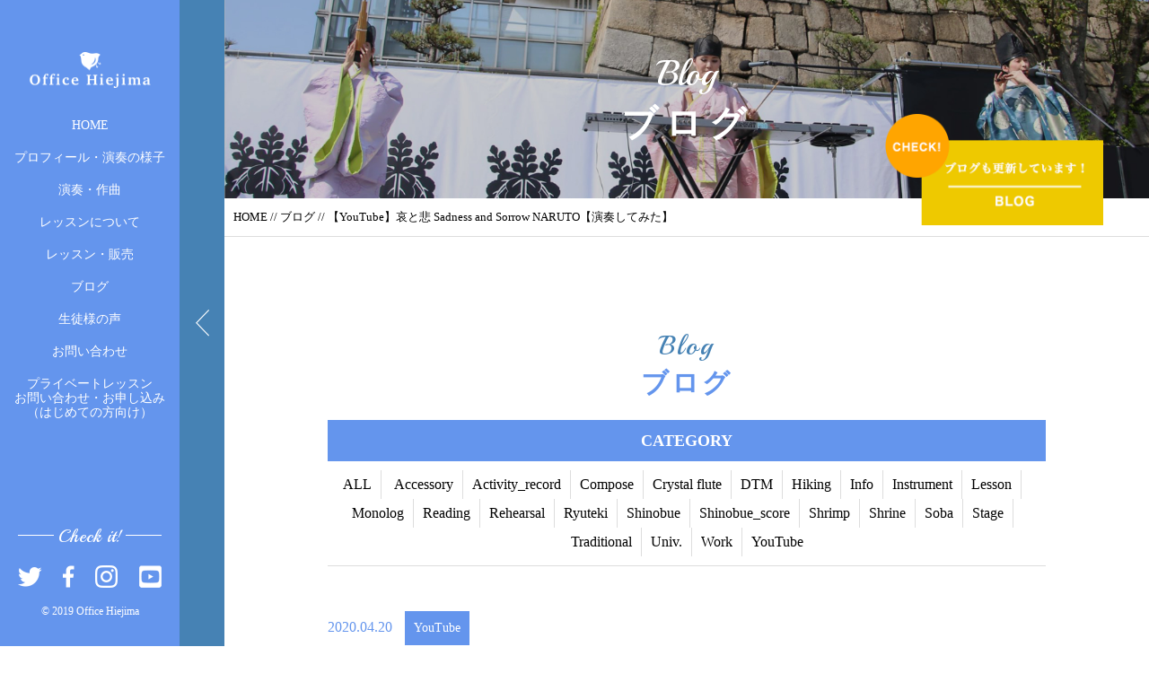

--- FILE ---
content_type: text/html; charset=UTF-8
request_url: https://fuefuefue.com/2020/04/20/%E3%80%90youtube%E3%80%91%E5%93%80%E3%81%A8%E6%82%B2-sadness-and-sorrow-naruto%E3%80%90%E6%BC%94%E5%A5%8F%E3%81%97%E3%81%A6%E3%81%BF%E3%81%9F%E3%80%91/
body_size: 9900
content:


<!DOCTYPE html>
<html dir="ltr" lang="ja">
<head>
<meta charset="UTF-8">


<meta name="viewport" content="width=device-width, initial-scale=1 ,user-scalable=0">






<meta http-equiv="content-language" content="jpn">

<meta name="format-detection" content="telephone=no">


<link rel="shortcut icon" href="https://fuefuefue.com/wp-content/themes/sg063/img/favicon.png">

<link rel="stylesheet" href="https://fuefuefue.com/wp-content/themes/sg063/css/reset.css">
<link rel="stylesheet" href="https://fuefuefue.com/wp-content/themes/sg063/css/layout.css">



<link rel="stylesheet" href="https://fuefuefue.com/wp-content/themes/sg063/css/fakeLoader.css">
<script src="//ajax.googleapis.com/ajax/libs/jquery/1.11.2/jquery.min.js"></script>

<link rel="stylesheet" href="https://fuefuefue.com/wp-content/themes/sg063/css/animate.css">


<link rel="stylesheet" type="text/css" href="https://fuefuefue.com/wp-content/themes/sg063/css/slick.css">
<link rel="stylesheet" type="text/css" href="https://fuefuefue.com/wp-content/themes/sg063/css/slick-theme.css">
<link rel="stylesheet" href="https://fuefuefue.com/wp-content/themes/sg063/css/modaal.min.css">

	<style>img:is([sizes="auto" i], [sizes^="auto," i]) { contain-intrinsic-size: 3000px 1500px }</style>
	
		<!-- All in One SEO 4.9.0 - aioseo.com -->
		<title>【YouTube】哀と悲 Sadness and Sorrow NARUTO【演奏してみた】 | 篠笛奏者 比江嶋さとる</title>
	<meta name="robots" content="max-image-preview:large" />
	<meta name="author" content="比江嶋さとる"/>
	<link rel="canonical" href="https://fuefuefue.com/2020/04/20/%e3%80%90youtube%e3%80%91%e5%93%80%e3%81%a8%e6%82%b2-sadness-and-sorrow-naruto%e3%80%90%e6%bc%94%e5%a5%8f%e3%81%97%e3%81%a6%e3%81%bf%e3%81%9f%e3%80%91/" />
	<meta name="generator" content="All in One SEO (AIOSEO) 4.9.0" />
		<meta property="og:locale" content="ja_JP" />
		<meta property="og:site_name" content="篠笛奏者 比江嶋さとる |" />
		<meta property="og:type" content="article" />
		<meta property="og:title" content="【YouTube】哀と悲 Sadness and Sorrow NARUTO【演奏してみた】 | 篠笛奏者 比江嶋さとる" />
		<meta property="og:url" content="https://fuefuefue.com/2020/04/20/%e3%80%90youtube%e3%80%91%e5%93%80%e3%81%a8%e6%82%b2-sadness-and-sorrow-naruto%e3%80%90%e6%bc%94%e5%a5%8f%e3%81%97%e3%81%a6%e3%81%bf%e3%81%9f%e3%80%91/" />
		<meta property="article:published_time" content="2020-04-19T22:30:00+00:00" />
		<meta property="article:modified_time" content="2020-04-19T22:47:05+00:00" />
		<meta name="twitter:card" content="summary" />
		<meta name="twitter:title" content="【YouTube】哀と悲 Sadness and Sorrow NARUTO【演奏してみた】 | 篠笛奏者 比江嶋さとる" />
		<script type="application/ld+json" class="aioseo-schema">
			{"@context":"https:\/\/schema.org","@graph":[{"@type":"Article","@id":"https:\/\/fuefuefue.com\/2020\/04\/20\/%e3%80%90youtube%e3%80%91%e5%93%80%e3%81%a8%e6%82%b2-sadness-and-sorrow-naruto%e3%80%90%e6%bc%94%e5%a5%8f%e3%81%97%e3%81%a6%e3%81%bf%e3%81%9f%e3%80%91\/#article","name":"\u3010YouTube\u3011\u54c0\u3068\u60b2 Sadness and Sorrow NARUTO\u3010\u6f14\u594f\u3057\u3066\u307f\u305f\u3011 | \u7be0\u7b1b\u594f\u8005 \u6bd4\u6c5f\u5d8b\u3055\u3068\u308b","headline":"\u3010YouTube\u3011\u54c0\u3068\u60b2 Sadness and Sorrow NARUTO\u3010\u6f14\u594f\u3057\u3066\u307f\u305f\u3011","author":{"@id":"https:\/\/fuefuefue.com\/author\/hiejima\/#author"},"publisher":{"@id":"https:\/\/fuefuefue.com\/#organization"},"image":{"@type":"ImageObject","url":"https:\/\/i0.wp.com\/fuefuefue.com\/wp-content\/uploads\/2020\/04\/2020-04-14-0.42.59.jpg?fit=1920%2C1080&ssl=1","@id":"https:\/\/fuefuefue.com\/2020\/04\/20\/%e3%80%90youtube%e3%80%91%e5%93%80%e3%81%a8%e6%82%b2-sadness-and-sorrow-naruto%e3%80%90%e6%bc%94%e5%a5%8f%e3%81%97%e3%81%a6%e3%81%bf%e3%81%9f%e3%80%91\/#articleImage","width":1920,"height":1080},"datePublished":"2020-04-20T07:30:00+09:00","dateModified":"2020-04-20T07:47:05+09:00","inLanguage":"ja","mainEntityOfPage":{"@id":"https:\/\/fuefuefue.com\/2020\/04\/20\/%e3%80%90youtube%e3%80%91%e5%93%80%e3%81%a8%e6%82%b2-sadness-and-sorrow-naruto%e3%80%90%e6%bc%94%e5%a5%8f%e3%81%97%e3%81%a6%e3%81%bf%e3%81%9f%e3%80%91\/#webpage"},"isPartOf":{"@id":"https:\/\/fuefuefue.com\/2020\/04\/20\/%e3%80%90youtube%e3%80%91%e5%93%80%e3%81%a8%e6%82%b2-sadness-and-sorrow-naruto%e3%80%90%e6%bc%94%e5%a5%8f%e3%81%97%e3%81%a6%e3%81%bf%e3%81%9f%e3%80%91\/#webpage"},"articleSection":"YouTube"},{"@type":"BreadcrumbList","@id":"https:\/\/fuefuefue.com\/2020\/04\/20\/%e3%80%90youtube%e3%80%91%e5%93%80%e3%81%a8%e6%82%b2-sadness-and-sorrow-naruto%e3%80%90%e6%bc%94%e5%a5%8f%e3%81%97%e3%81%a6%e3%81%bf%e3%81%9f%e3%80%91\/#breadcrumblist","itemListElement":[{"@type":"ListItem","@id":"https:\/\/fuefuefue.com#listItem","position":1,"name":"\u30db\u30fc\u30e0","item":"https:\/\/fuefuefue.com","nextItem":{"@type":"ListItem","@id":"https:\/\/fuefuefue.com\/category\/create\/#listItem","name":"Work"}},{"@type":"ListItem","@id":"https:\/\/fuefuefue.com\/category\/create\/#listItem","position":2,"name":"Work","item":"https:\/\/fuefuefue.com\/category\/create\/","nextItem":{"@type":"ListItem","@id":"https:\/\/fuefuefue.com\/category\/create\/youtube\/#listItem","name":"YouTube"},"previousItem":{"@type":"ListItem","@id":"https:\/\/fuefuefue.com#listItem","name":"\u30db\u30fc\u30e0"}},{"@type":"ListItem","@id":"https:\/\/fuefuefue.com\/category\/create\/youtube\/#listItem","position":3,"name":"YouTube","item":"https:\/\/fuefuefue.com\/category\/create\/youtube\/","nextItem":{"@type":"ListItem","@id":"https:\/\/fuefuefue.com\/2020\/04\/20\/%e3%80%90youtube%e3%80%91%e5%93%80%e3%81%a8%e6%82%b2-sadness-and-sorrow-naruto%e3%80%90%e6%bc%94%e5%a5%8f%e3%81%97%e3%81%a6%e3%81%bf%e3%81%9f%e3%80%91\/#listItem","name":"\u3010YouTube\u3011\u54c0\u3068\u60b2 Sadness and Sorrow NARUTO\u3010\u6f14\u594f\u3057\u3066\u307f\u305f\u3011"},"previousItem":{"@type":"ListItem","@id":"https:\/\/fuefuefue.com\/category\/create\/#listItem","name":"Work"}},{"@type":"ListItem","@id":"https:\/\/fuefuefue.com\/2020\/04\/20\/%e3%80%90youtube%e3%80%91%e5%93%80%e3%81%a8%e6%82%b2-sadness-and-sorrow-naruto%e3%80%90%e6%bc%94%e5%a5%8f%e3%81%97%e3%81%a6%e3%81%bf%e3%81%9f%e3%80%91\/#listItem","position":4,"name":"\u3010YouTube\u3011\u54c0\u3068\u60b2 Sadness and Sorrow NARUTO\u3010\u6f14\u594f\u3057\u3066\u307f\u305f\u3011","previousItem":{"@type":"ListItem","@id":"https:\/\/fuefuefue.com\/category\/create\/youtube\/#listItem","name":"YouTube"}}]},{"@type":"Organization","@id":"https:\/\/fuefuefue.com\/#organization","name":"\u7be0\u7b1b\u594f\u8005 \u6bd4\u6c5f\u5d8b\u3055\u3068\u308b","url":"https:\/\/fuefuefue.com\/"},{"@type":"Person","@id":"https:\/\/fuefuefue.com\/author\/hiejima\/#author","url":"https:\/\/fuefuefue.com\/author\/hiejima\/","name":"\u6bd4\u6c5f\u5d8b\u3055\u3068\u308b","image":{"@type":"ImageObject","@id":"https:\/\/fuefuefue.com\/2020\/04\/20\/%e3%80%90youtube%e3%80%91%e5%93%80%e3%81%a8%e6%82%b2-sadness-and-sorrow-naruto%e3%80%90%e6%bc%94%e5%a5%8f%e3%81%97%e3%81%a6%e3%81%bf%e3%81%9f%e3%80%91\/#authorImage","url":"https:\/\/secure.gravatar.com\/avatar\/d30c92d29c1bc481efefb4a0ecac5f6085ba059a03a3539e921217b9da7aee93?s=96&d=mm&r=g","width":96,"height":96,"caption":"\u6bd4\u6c5f\u5d8b\u3055\u3068\u308b"}},{"@type":"WebPage","@id":"https:\/\/fuefuefue.com\/2020\/04\/20\/%e3%80%90youtube%e3%80%91%e5%93%80%e3%81%a8%e6%82%b2-sadness-and-sorrow-naruto%e3%80%90%e6%bc%94%e5%a5%8f%e3%81%97%e3%81%a6%e3%81%bf%e3%81%9f%e3%80%91\/#webpage","url":"https:\/\/fuefuefue.com\/2020\/04\/20\/%e3%80%90youtube%e3%80%91%e5%93%80%e3%81%a8%e6%82%b2-sadness-and-sorrow-naruto%e3%80%90%e6%bc%94%e5%a5%8f%e3%81%97%e3%81%a6%e3%81%bf%e3%81%9f%e3%80%91\/","name":"\u3010YouTube\u3011\u54c0\u3068\u60b2 Sadness and Sorrow NARUTO\u3010\u6f14\u594f\u3057\u3066\u307f\u305f\u3011 | \u7be0\u7b1b\u594f\u8005 \u6bd4\u6c5f\u5d8b\u3055\u3068\u308b","inLanguage":"ja","isPartOf":{"@id":"https:\/\/fuefuefue.com\/#website"},"breadcrumb":{"@id":"https:\/\/fuefuefue.com\/2020\/04\/20\/%e3%80%90youtube%e3%80%91%e5%93%80%e3%81%a8%e6%82%b2-sadness-and-sorrow-naruto%e3%80%90%e6%bc%94%e5%a5%8f%e3%81%97%e3%81%a6%e3%81%bf%e3%81%9f%e3%80%91\/#breadcrumblist"},"author":{"@id":"https:\/\/fuefuefue.com\/author\/hiejima\/#author"},"creator":{"@id":"https:\/\/fuefuefue.com\/author\/hiejima\/#author"},"datePublished":"2020-04-20T07:30:00+09:00","dateModified":"2020-04-20T07:47:05+09:00"},{"@type":"WebSite","@id":"https:\/\/fuefuefue.com\/#website","url":"https:\/\/fuefuefue.com\/","name":"\u7be0\u7b1b\u594f\u8005 \u6bd4\u6c5f\u5d8b\u3055\u3068\u308b","inLanguage":"ja","publisher":{"@id":"https:\/\/fuefuefue.com\/#organization"}}]}
		</script>
		<!-- All in One SEO -->

<link rel='dns-prefetch' href='//stats.wp.com' />
<link rel='dns-prefetch' href='//widgets.wp.com' />
<link rel='dns-prefetch' href='//s0.wp.com' />
<link rel='dns-prefetch' href='//0.gravatar.com' />
<link rel='dns-prefetch' href='//1.gravatar.com' />
<link rel='dns-prefetch' href='//2.gravatar.com' />
<link rel='preconnect' href='//c0.wp.com' />
<link rel='preconnect' href='//i0.wp.com' />
<style id='classic-theme-styles-inline-css' type='text/css'>
/*! This file is auto-generated */
.wp-block-button__link{color:#fff;background-color:#32373c;border-radius:9999px;box-shadow:none;text-decoration:none;padding:calc(.667em + 2px) calc(1.333em + 2px);font-size:1.125em}.wp-block-file__button{background:#32373c;color:#fff;text-decoration:none}
</style>
<link rel='stylesheet' id='aioseo/css/src/vue/standalone/blocks/table-of-contents/global.scss-css' href='https://fuefuefue.com/wp-content/plugins/all-in-one-seo-pack/dist/Lite/assets/css/table-of-contents/global.e90f6d47.css?ver=4.9.0' type='text/css' media='all' />
<link rel='stylesheet' id='mediaelement-css' href='https://c0.wp.com/c/6.8.3/wp-includes/js/mediaelement/mediaelementplayer-legacy.min.css' type='text/css' media='all' />
<link rel='stylesheet' id='wp-mediaelement-css' href='https://c0.wp.com/c/6.8.3/wp-includes/js/mediaelement/wp-mediaelement.min.css' type='text/css' media='all' />
<style id='jetpack-sharing-buttons-style-inline-css' type='text/css'>
.jetpack-sharing-buttons__services-list{display:flex;flex-direction:row;flex-wrap:wrap;gap:0;list-style-type:none;margin:5px;padding:0}.jetpack-sharing-buttons__services-list.has-small-icon-size{font-size:12px}.jetpack-sharing-buttons__services-list.has-normal-icon-size{font-size:16px}.jetpack-sharing-buttons__services-list.has-large-icon-size{font-size:24px}.jetpack-sharing-buttons__services-list.has-huge-icon-size{font-size:36px}@media print{.jetpack-sharing-buttons__services-list{display:none!important}}.editor-styles-wrapper .wp-block-jetpack-sharing-buttons{gap:0;padding-inline-start:0}ul.jetpack-sharing-buttons__services-list.has-background{padding:1.25em 2.375em}
</style>
<style id='global-styles-inline-css' type='text/css'>
:root{--wp--preset--aspect-ratio--square: 1;--wp--preset--aspect-ratio--4-3: 4/3;--wp--preset--aspect-ratio--3-4: 3/4;--wp--preset--aspect-ratio--3-2: 3/2;--wp--preset--aspect-ratio--2-3: 2/3;--wp--preset--aspect-ratio--16-9: 16/9;--wp--preset--aspect-ratio--9-16: 9/16;--wp--preset--color--black: #000000;--wp--preset--color--cyan-bluish-gray: #abb8c3;--wp--preset--color--white: #ffffff;--wp--preset--color--pale-pink: #f78da7;--wp--preset--color--vivid-red: #cf2e2e;--wp--preset--color--luminous-vivid-orange: #ff6900;--wp--preset--color--luminous-vivid-amber: #fcb900;--wp--preset--color--light-green-cyan: #7bdcb5;--wp--preset--color--vivid-green-cyan: #00d084;--wp--preset--color--pale-cyan-blue: #8ed1fc;--wp--preset--color--vivid-cyan-blue: #0693e3;--wp--preset--color--vivid-purple: #9b51e0;--wp--preset--gradient--vivid-cyan-blue-to-vivid-purple: linear-gradient(135deg,rgba(6,147,227,1) 0%,rgb(155,81,224) 100%);--wp--preset--gradient--light-green-cyan-to-vivid-green-cyan: linear-gradient(135deg,rgb(122,220,180) 0%,rgb(0,208,130) 100%);--wp--preset--gradient--luminous-vivid-amber-to-luminous-vivid-orange: linear-gradient(135deg,rgba(252,185,0,1) 0%,rgba(255,105,0,1) 100%);--wp--preset--gradient--luminous-vivid-orange-to-vivid-red: linear-gradient(135deg,rgba(255,105,0,1) 0%,rgb(207,46,46) 100%);--wp--preset--gradient--very-light-gray-to-cyan-bluish-gray: linear-gradient(135deg,rgb(238,238,238) 0%,rgb(169,184,195) 100%);--wp--preset--gradient--cool-to-warm-spectrum: linear-gradient(135deg,rgb(74,234,220) 0%,rgb(151,120,209) 20%,rgb(207,42,186) 40%,rgb(238,44,130) 60%,rgb(251,105,98) 80%,rgb(254,248,76) 100%);--wp--preset--gradient--blush-light-purple: linear-gradient(135deg,rgb(255,206,236) 0%,rgb(152,150,240) 100%);--wp--preset--gradient--blush-bordeaux: linear-gradient(135deg,rgb(254,205,165) 0%,rgb(254,45,45) 50%,rgb(107,0,62) 100%);--wp--preset--gradient--luminous-dusk: linear-gradient(135deg,rgb(255,203,112) 0%,rgb(199,81,192) 50%,rgb(65,88,208) 100%);--wp--preset--gradient--pale-ocean: linear-gradient(135deg,rgb(255,245,203) 0%,rgb(182,227,212) 50%,rgb(51,167,181) 100%);--wp--preset--gradient--electric-grass: linear-gradient(135deg,rgb(202,248,128) 0%,rgb(113,206,126) 100%);--wp--preset--gradient--midnight: linear-gradient(135deg,rgb(2,3,129) 0%,rgb(40,116,252) 100%);--wp--preset--font-size--small: 13px;--wp--preset--font-size--medium: 20px;--wp--preset--font-size--large: 36px;--wp--preset--font-size--x-large: 42px;--wp--preset--spacing--20: 0.44rem;--wp--preset--spacing--30: 0.67rem;--wp--preset--spacing--40: 1rem;--wp--preset--spacing--50: 1.5rem;--wp--preset--spacing--60: 2.25rem;--wp--preset--spacing--70: 3.38rem;--wp--preset--spacing--80: 5.06rem;--wp--preset--shadow--natural: 6px 6px 9px rgba(0, 0, 0, 0.2);--wp--preset--shadow--deep: 12px 12px 50px rgba(0, 0, 0, 0.4);--wp--preset--shadow--sharp: 6px 6px 0px rgba(0, 0, 0, 0.2);--wp--preset--shadow--outlined: 6px 6px 0px -3px rgba(255, 255, 255, 1), 6px 6px rgba(0, 0, 0, 1);--wp--preset--shadow--crisp: 6px 6px 0px rgba(0, 0, 0, 1);}:where(.is-layout-flex){gap: 0.5em;}:where(.is-layout-grid){gap: 0.5em;}body .is-layout-flex{display: flex;}.is-layout-flex{flex-wrap: wrap;align-items: center;}.is-layout-flex > :is(*, div){margin: 0;}body .is-layout-grid{display: grid;}.is-layout-grid > :is(*, div){margin: 0;}:where(.wp-block-columns.is-layout-flex){gap: 2em;}:where(.wp-block-columns.is-layout-grid){gap: 2em;}:where(.wp-block-post-template.is-layout-flex){gap: 1.25em;}:where(.wp-block-post-template.is-layout-grid){gap: 1.25em;}.has-black-color{color: var(--wp--preset--color--black) !important;}.has-cyan-bluish-gray-color{color: var(--wp--preset--color--cyan-bluish-gray) !important;}.has-white-color{color: var(--wp--preset--color--white) !important;}.has-pale-pink-color{color: var(--wp--preset--color--pale-pink) !important;}.has-vivid-red-color{color: var(--wp--preset--color--vivid-red) !important;}.has-luminous-vivid-orange-color{color: var(--wp--preset--color--luminous-vivid-orange) !important;}.has-luminous-vivid-amber-color{color: var(--wp--preset--color--luminous-vivid-amber) !important;}.has-light-green-cyan-color{color: var(--wp--preset--color--light-green-cyan) !important;}.has-vivid-green-cyan-color{color: var(--wp--preset--color--vivid-green-cyan) !important;}.has-pale-cyan-blue-color{color: var(--wp--preset--color--pale-cyan-blue) !important;}.has-vivid-cyan-blue-color{color: var(--wp--preset--color--vivid-cyan-blue) !important;}.has-vivid-purple-color{color: var(--wp--preset--color--vivid-purple) !important;}.has-black-background-color{background-color: var(--wp--preset--color--black) !important;}.has-cyan-bluish-gray-background-color{background-color: var(--wp--preset--color--cyan-bluish-gray) !important;}.has-white-background-color{background-color: var(--wp--preset--color--white) !important;}.has-pale-pink-background-color{background-color: var(--wp--preset--color--pale-pink) !important;}.has-vivid-red-background-color{background-color: var(--wp--preset--color--vivid-red) !important;}.has-luminous-vivid-orange-background-color{background-color: var(--wp--preset--color--luminous-vivid-orange) !important;}.has-luminous-vivid-amber-background-color{background-color: var(--wp--preset--color--luminous-vivid-amber) !important;}.has-light-green-cyan-background-color{background-color: var(--wp--preset--color--light-green-cyan) !important;}.has-vivid-green-cyan-background-color{background-color: var(--wp--preset--color--vivid-green-cyan) !important;}.has-pale-cyan-blue-background-color{background-color: var(--wp--preset--color--pale-cyan-blue) !important;}.has-vivid-cyan-blue-background-color{background-color: var(--wp--preset--color--vivid-cyan-blue) !important;}.has-vivid-purple-background-color{background-color: var(--wp--preset--color--vivid-purple) !important;}.has-black-border-color{border-color: var(--wp--preset--color--black) !important;}.has-cyan-bluish-gray-border-color{border-color: var(--wp--preset--color--cyan-bluish-gray) !important;}.has-white-border-color{border-color: var(--wp--preset--color--white) !important;}.has-pale-pink-border-color{border-color: var(--wp--preset--color--pale-pink) !important;}.has-vivid-red-border-color{border-color: var(--wp--preset--color--vivid-red) !important;}.has-luminous-vivid-orange-border-color{border-color: var(--wp--preset--color--luminous-vivid-orange) !important;}.has-luminous-vivid-amber-border-color{border-color: var(--wp--preset--color--luminous-vivid-amber) !important;}.has-light-green-cyan-border-color{border-color: var(--wp--preset--color--light-green-cyan) !important;}.has-vivid-green-cyan-border-color{border-color: var(--wp--preset--color--vivid-green-cyan) !important;}.has-pale-cyan-blue-border-color{border-color: var(--wp--preset--color--pale-cyan-blue) !important;}.has-vivid-cyan-blue-border-color{border-color: var(--wp--preset--color--vivid-cyan-blue) !important;}.has-vivid-purple-border-color{border-color: var(--wp--preset--color--vivid-purple) !important;}.has-vivid-cyan-blue-to-vivid-purple-gradient-background{background: var(--wp--preset--gradient--vivid-cyan-blue-to-vivid-purple) !important;}.has-light-green-cyan-to-vivid-green-cyan-gradient-background{background: var(--wp--preset--gradient--light-green-cyan-to-vivid-green-cyan) !important;}.has-luminous-vivid-amber-to-luminous-vivid-orange-gradient-background{background: var(--wp--preset--gradient--luminous-vivid-amber-to-luminous-vivid-orange) !important;}.has-luminous-vivid-orange-to-vivid-red-gradient-background{background: var(--wp--preset--gradient--luminous-vivid-orange-to-vivid-red) !important;}.has-very-light-gray-to-cyan-bluish-gray-gradient-background{background: var(--wp--preset--gradient--very-light-gray-to-cyan-bluish-gray) !important;}.has-cool-to-warm-spectrum-gradient-background{background: var(--wp--preset--gradient--cool-to-warm-spectrum) !important;}.has-blush-light-purple-gradient-background{background: var(--wp--preset--gradient--blush-light-purple) !important;}.has-blush-bordeaux-gradient-background{background: var(--wp--preset--gradient--blush-bordeaux) !important;}.has-luminous-dusk-gradient-background{background: var(--wp--preset--gradient--luminous-dusk) !important;}.has-pale-ocean-gradient-background{background: var(--wp--preset--gradient--pale-ocean) !important;}.has-electric-grass-gradient-background{background: var(--wp--preset--gradient--electric-grass) !important;}.has-midnight-gradient-background{background: var(--wp--preset--gradient--midnight) !important;}.has-small-font-size{font-size: var(--wp--preset--font-size--small) !important;}.has-medium-font-size{font-size: var(--wp--preset--font-size--medium) !important;}.has-large-font-size{font-size: var(--wp--preset--font-size--large) !important;}.has-x-large-font-size{font-size: var(--wp--preset--font-size--x-large) !important;}
:where(.wp-block-post-template.is-layout-flex){gap: 1.25em;}:where(.wp-block-post-template.is-layout-grid){gap: 1.25em;}
:where(.wp-block-columns.is-layout-flex){gap: 2em;}:where(.wp-block-columns.is-layout-grid){gap: 2em;}
:root :where(.wp-block-pullquote){font-size: 1.5em;line-height: 1.6;}
</style>
<link rel='stylesheet' id='jetpack_likes-css' href='https://c0.wp.com/p/jetpack/15.2/modules/likes/style.css' type='text/css' media='all' />
<link rel='stylesheet' id='sharedaddy-css' href='https://c0.wp.com/p/jetpack/15.2/modules/sharedaddy/sharing.css' type='text/css' media='all' />
<link rel='stylesheet' id='social-logos-css' href='https://c0.wp.com/p/jetpack/15.2/_inc/social-logos/social-logos.min.css' type='text/css' media='all' />
<link rel="https://api.w.org/" href="https://fuefuefue.com/wp-json/" /><link rel="alternate" title="JSON" type="application/json" href="https://fuefuefue.com/wp-json/wp/v2/posts/2514" /><link rel="alternate" title="oEmbed (JSON)" type="application/json+oembed" href="https://fuefuefue.com/wp-json/oembed/1.0/embed?url=https%3A%2F%2Ffuefuefue.com%2F2020%2F04%2F20%2F%25e3%2580%2590youtube%25e3%2580%2591%25e5%2593%2580%25e3%2581%25a8%25e6%2582%25b2-sadness-and-sorrow-naruto%25e3%2580%2590%25e6%25bc%2594%25e5%25a5%258f%25e3%2581%2597%25e3%2581%25a6%25e3%2581%25bf%25e3%2581%259f%25e3%2580%2591%2F" />
<link rel="alternate" title="oEmbed (XML)" type="text/xml+oembed" href="https://fuefuefue.com/wp-json/oembed/1.0/embed?url=https%3A%2F%2Ffuefuefue.com%2F2020%2F04%2F20%2F%25e3%2580%2590youtube%25e3%2580%2591%25e5%2593%2580%25e3%2581%25a8%25e6%2582%25b2-sadness-and-sorrow-naruto%25e3%2580%2590%25e6%25bc%2594%25e5%25a5%258f%25e3%2581%2597%25e3%2581%25a6%25e3%2581%25bf%25e3%2581%259f%25e3%2580%2591%2F&#038;format=xml" />
	<style>img#wpstats{display:none}</style>
		</head>

<body id="pgTop" class="wp-singular post-template-default single single-post postid-2514 single-format-standard wp-theme-sg063">

<div id="fakeloader" class="fakeloader"></div>
<script src="https://fuefuefue.com/wp-content/themes/sg063/js/fakeLoader.min.js"></script>
<script> // ローディング処理
	jQuery('#fakeloader').fakeLoader({
		timeToHide: 600,
		spinner: 'spinner2',
		bgColor: '#6495ed',
	});
</script>

<p class="pageTop"><a href="#pgTop"><img src="https://fuefuefue.com/wp-content/themes/sg063/img/arrow_up_01.png" alt="" width="15"></a></p>




<header class="siteHeader">
<nav class="fixNav">

<p class="logo">
<a href="https://fuefuefue.com">
<img src="https://fuefuefue.com/wp-content/themes/sg063/img/logo.png" alt="篠笛奏者 比江嶋さとる" width="136">
</a>
</p>

<div class="navWraper">

<ul class="mainNav">
	<li><a href="https://fuefuefue.com">HOME</a></li>
	<li><a href="https://fuefuefue.com/lecturer/">プロフィール・演奏の様子</a></li>
	<li><a href="https://fuefuefue.com/menu/">演奏・作曲</a></li>
	<li><a href="https://fuefuefue.com/about">レッスンについて</a></li>
	<li><a href="https://fuefuefue.com/lesson/">レッスン・販売</a></li>
	<li><a href="https://fuefuefue.com/blog/">ブログ</a></li>
	<li><a href="https://fuefuefue.com/voice/">生徒様の声</a></li>
	<li><a href="https://fuefuefue.com/contact/">お問い合わせ</a></li>
	<li><a href="https://ssl.form-mailer.jp/fms/34d317d1531729" target="_blank">プライベートレッスン<br>お問い合わせ・お申し込み<br>（はじめての方向け）<br></a></li>
	<!-- <li><a href="http://sgdev.xsrv.jp/order/201812/hiejima/">生徒様向け<br>レッスン予約ページ<br></a></li> -->
</ul>

</div><!--navWraper-->

<div class="headSnsWrap">
<p class="snsTtl enDispaly">Check it!</p>
<ul class="snsList">
	<li><a href="https://twitter.com/office_hiejima" target="_blank" rel="nofollow"><img src="https://fuefuefue.com/wp-content/themes/sg063/img/sns_ico_01.png" alt="twitter" width="27"></a></li>
	<li><a href="https://www.facebook.com/satoru.m.h" target="_blank" rel="nofollow"><img src="https://fuefuefue.com/wp-content/themes/sg063/img/sns_ico_02.png" alt="facebook" width="13"></a></li>
	<li><a href="https://www.instagram.com/office.hiejima/" target="_blank" rel="nofollow"><img src="https://fuefuefue.com/wp-content/themes/sg063/img/sns_ico_03.png" alt="instagram" width="25"></a></li>
	<li><a href="https://www.youtube.com/channel/UChBSehrQV-bd37wklCv2qpw" target="_blank" rel="nofollow"><img src="https://fuefuefue.com/wp-content/themes/sg063/img/sns_ico_04.png" alt="instagram" width="27"></a></li>
</ul>
</div><!--headSnsWrap-->

<address class="headCopy">&copy; 2019 Office Hiejima</address>


<div class="navTrigger">
<div class="navTriggerWrap">
<p class="menuClose"><img src="https://fuefuefue.com/wp-content/themes/sg063/img/arrow_left_01.png" alt="" width="15"></p>
<p class="menu"><img src="https://fuefuefue.com/wp-content/themes/sg063/img/menu_01.png" alt="" width="26"></p>
</div><!--navTriggerWrap-->
</div><!--navTrigger-->

</nav><!--fixNav-->
</header>



<section class="blogPage" id="pageVisual">

<h1 class="pageTtl">
<span class="enDispaly" data-wow-delay="0.5s">Blog</span>
<span class="jpTxt" data-wow-delay="1s">ブログ</span>
</h1>

<p class="mv"><img class="reImg" src="https://fuefuefue.com/wp-content/themes/sg063/img/blog/mv_blog_01.jpg" alt=""></p>

<p class="btLesson"><a href="https://fuefuefue.com/blog/"><img src="https://fuefuefue.com/wp-content/themes/sg063/img/bt_lesson.png" alt="体験入学受付中" width="243"></a></p>

</section><!--pageVisual-->

<div class="bred">
<p><a href="https://fuefuefue.com">HOME</a> // <a href="https://fuefuefue.com/blog/">ブログ</a> // 【YouTube】哀と悲 Sadness and Sorrow NARUTO【演奏してみた】</p>
</div><!--bred-->

<main id="cnt">
<article class="blogDetail cntWidth800">

<h2 class="ttlB alignC fadeInUp wow ">
<span class="enDispaly">Blog</span>
ブログ
</h2>

<dl class="categoryDl fadeInUp wow">
<dt class="en">CATEGORY</dt>
<dd>
<ul>
<li><a href="https://fuefuefue.com/blog/">ALL</a></li>
<li><a href="https://fuefuefue.com/category/create/accessory/">Accessory</a></li><li><a href="https://fuefuefue.com/category/memo/">Activity_record</a></li><li><a href="https://fuefuefue.com/category/create/compose/">Compose</a></li><li><a href="https://fuefuefue.com/category/instrument/crystalflute/">Crystal flute</a></li><li><a href="https://fuefuefue.com/category/create/dtm/">DTM</a></li><li><a href="https://fuefuefue.com/category/monolog/hiking/">Hiking</a></li><li><a href="https://fuefuefue.com/category/blog-info/">Info</a></li><li><a href="https://fuefuefue.com/category/instrument/">Instrument</a></li><li><a href="https://fuefuefue.com/category/memo/lesson/">Lesson</a></li><li><a href="https://fuefuefue.com/category/monolog/">Monolog</a></li><li><a href="https://fuefuefue.com/category/monolog/reading/">Reading</a></li><li><a href="https://fuefuefue.com/category/memo/rehearsal/">Rehearsal</a></li><li><a href="https://fuefuefue.com/category/instrument/ryuteki/">Ryuteki</a></li><li><a href="https://fuefuefue.com/category/instrument/shinobue/">Shinobue</a></li><li><a href="https://fuefuefue.com/category/create/score/">Shinobue_score</a></li><li><a href="https://fuefuefue.com/category/monolog/shrimp-fish/">Shrimp</a></li><li><a href="https://fuefuefue.com/category/memo/shrine/">Shrine</a></li><li><a href="https://fuefuefue.com/category/monolog/soba/">Soba</a></li><li><a href="https://fuefuefue.com/category/memo/stage/">Stage</a></li><li><a href="https://fuefuefue.com/category/memo/traditional/">Traditional</a></li><li><a href="https://fuefuefue.com/category/monolog/univ-monolog/">Univ.</a></li><li><a href="https://fuefuefue.com/category/create/">Work</a></li><li><a href="https://fuefuefue.com/category/create/youtube/">YouTube</a></li></ul>
</dd>
</dl>



<div class="mb100 fadeInUp wow blogSingle">
<article class="inner">

<p class="meta"><time>2020.04.20</time><br>
	<span class="category">YouTube</span>
</p>
<h1 class="articleTtl">【YouTube】哀と悲 Sadness and Sorrow NARUTO【演奏してみた】</h1>

<p class="image"></p>
<div class="singleContent">
<span style="color: #0000ff"><a style="color: #0000ff" title="最新のお知らせ。随時更新中！" href="http://fuefuefue.com/2020/04/15/%e6%9c%80%e6%96%b0%e3%81%ae%e3%81%8a%e7%9f%a5%e3%82%89%e3%81%9b%e3%80%82%e9%9a%8f%e6%99%82%e6%9b%b4%e6%96%b0%e3%81%97%e3%81%a6%e3%81%84%e3%81%be%e3%81%99%ef%bc%81/" target="_blank" rel="noopener noreferrer">最新のお知らせ。随時更新中！</a></span><br />
<br />
<span style="color: #0000ff"><a style="color: #0000ff" title="【4/4現在】新型コロナウイルス感染症の流行に関するOffice Hiejimaの対応について【重要】" href="http://fuefuefue.com/2020/04/04/%e3%80%904-4%e7%8f%be%e5%9c%a8%e3%80%91%e6%96%b0%e5%9e%8b%e3%82%b3%e3%83%ad%e3%83%8a%e3%82%a6%e3%82%a4%e3%83%ab%e3%82%b9%e3%81%ab%e9%96%a2%e3%81%99%e3%82%8boffice-hiejima%e3%81%ae%e5%af%be%e5%bf%9c/" target="_blank" rel="noopener noreferrer">【</a></span><span style="color: #0000ff"><a style="color: #0000ff" title="【4/4現在】新型コロナウイルス感染症の流行に関するOffice Hiejimaの対応について【重要】" href="http://fuefuefue.com/2020/04/04/%e3%80%904-4%e7%8f%be%e5%9c%a8%e3%80%91%e6%96%b0%e5%9e%8b%e3%82%b3%e3%83%ad%e3%83%8a%e3%82%a6%e3%82%a4%e3%83%ab%e3%82%b9%e3%81%ab%e9%96%a2%e3%81%99%e3%82%8boffice-hiejima%e3%81%ae%e5%af%be%e5%bf%9c/" target="_blank" rel="noopener noreferrer">4/4</a></span><span style="color: #0000ff"><a style="color: #0000ff" title="【4/4現在】新型コロナウイルス感染症の流行に関するOffice Hiejimaの対応について【重要】" href="http://fuefuefue.com/2020/04/04/%e3%80%904-4%e7%8f%be%e5%9c%a8%e3%80%91%e6%96%b0%e5%9e%8b%e3%82%b3%e3%83%ad%e3%83%8a%e3%82%a6%e3%82%a4%e3%83%ab%e3%82%b9%e3%81%ab%e9%96%a2%e3%81%99%e3%82%8boffice-hiejima%e3%81%ae%e5%af%be%e5%bf%9c/" target="_blank" rel="noopener noreferrer">現在】新型コロナウイルス感染症の流行に関する</a></span><span style="color: #0000ff"><a style="color: #0000ff" title="【4/4現在】新型コロナウイルス感染症の流行に関するOffice Hiejimaの対応について【重要】" href="http://fuefuefue.com/2020/04/04/%e3%80%904-4%e7%8f%be%e5%9c%a8%e3%80%91%e6%96%b0%e5%9e%8b%e3%82%b3%e3%83%ad%e3%83%8a%e3%82%a6%e3%82%a4%e3%83%ab%e3%82%b9%e3%81%ab%e9%96%a2%e3%81%99%e3%82%8boffice-hiejima%e3%81%ae%e5%af%be%e5%bf%9c/" target="_blank" rel="noopener noreferrer">Office Hiejima</a></span><span style="color: #0000ff"><a style="color: #0000ff" title="【4/4現在】新型コロナウイルス感染症の流行に関するOffice Hiejimaの対応について【重要】" href="http://fuefuefue.com/2020/04/04/%e3%80%904-4%e7%8f%be%e5%9c%a8%e3%80%91%e6%96%b0%e5%9e%8b%e3%82%b3%e3%83%ad%e3%83%8a%e3%82%a6%e3%82%a4%e3%83%ab%e3%82%b9%e3%81%ab%e9%96%a2%e3%81%99%e3%82%8boffice-hiejima%e3%81%ae%e5%af%be%e5%bf%9c/" target="_blank" rel="noopener noreferrer">の対応について【重要】</a></span><br />
<br />
<span style="color: #0000ff"><a style="color: #0000ff" href="https://youtu.be/QJr_C4TqAjo" target="_blank" rel="noopener noreferrer">早く動画を観たい方はこちら！笑</a></span><br />
<br />
実は、NARUTO、ほとんど観たことがないのですが、<br />
こちらの曲はとても美しく、一度吹いてみたかった曲なんです。<br />
<br />
タイトルは少しネガティヴな印象を受けますが、<br />
聞き流しているだけでも癒されること間違いなし！です✨<br />
<br />
アニメの中で使われている曲だと思えないぐらい綺麗で、<br />
海外でも特に人気が高い楽曲のようです。<br />
<br />
NARUTOファンの皆様はもちろん、<br />
曲は知らないなあというあなたもぜひ！<br />
ぜひ一度お聴きくださいませ♬<br />
<br />
※サムネイル、渋くて気に入っています♬<br />
<br />
&nbsp;<br />
<br />
<iframe src="https://www.youtube.com/embed/QJr_C4TqAjo" width="560" height="315" frameborder="0" allowfullscreen></iframe><br />
<br />
&nbsp;<br />
<br />
<span style="color: #0000ff"><a style="color: #0000ff" title="最新のお知らせ。随時更新中！" href="http://fuefuefue.com/2020/04/15/%e6%9c%80%e6%96%b0%e3%81%ae%e3%81%8a%e7%9f%a5%e3%82%89%e3%81%9b%e3%80%82%e9%9a%8f%e6%99%82%e6%9b%b4%e6%96%b0%e3%81%97%e3%81%a6%e3%81%84%e3%81%be%e3%81%99%ef%bc%81/" target="_blank" rel="noopener noreferrer"><img src="https://fuefuefue.com/wp-content/uploads/2020/04/2020-04-14-0.42.59.jpg" class="size-full wp-image-2646" width="1920" height="1080"></a></span><!-- SEOブログ記事テンプレート -->
<style>
.tableTtl {
	font-size:18px;
	font-weight:bold;
	margin-bottom:1em;
	margin-top:3em;
}

.tableContents {
	padding:15px;
	background:#eee;
	margin-bottom:30px;
}

.tableContents li {
	margin-bottom:15px;
}

.tableContents li:last-child {
	margin-bottom:0;
}

.tableContents li a {
	text-decoration:underline;
	font-size:14px;
}

.tableContents li a:hover {
	text-decoration:none;
}

.seoTtl01 {
	font-size:20px;
	border-bottom:1px solid #ccc;
	margin-bottom:1em;
	margin-top:3em;
	font-weight:bold;
	text-align:left;
	line-height:1.4  !important;
}

.seoTtl02 {
	padding:10px;
	background:#eee;
	margin-bottom:1em;
	font-weight:bold;
	margin-top:1.5em;
	text-align:left;
}

.seoTtl01 + .seoTtl02 {
	margin-top:0.5em !important;
}

.seoImg {
	margin-bottom:1em;
	max-width:100%;
	height:auto;
}

.seoLinks {
	margin-top:0.5em;
	margin-bottom:2em;
}

.seoLinks a {
	text-decoration:underline;
}

.seoLinks a:hover {
	text-decoration:none;
	font-weight:bold;
}

.seoText {
	word-break: normal;
	word-wrap: break-word;
	line-height:2;
	font-size:14px;
	margin-bottom:1.5em;
	text-align:left;
}

.seoText  b {
	font-weight:bold;
}

.seoBlockH3 {
	padding-left:2.5em;
}

#seoAnchor {
	padding-top:100px;
	margin-top:-100px;
}

@media screen and (max-width: 770px) {
	.tableTtl {
	font-size:16px;
	}
	
	.tableContents li a {
	font-size:13px;
	font-weight:bold;
	}

	.seoTtl01 {
	font-size:16px;
	}
	
	.seoText {
	word-break: normal;
	word-wrap: break-word;
	
	line-height:2;
	font-size:14px;
}

	.seoBlockH3 {
	padding-left:0.5em;
	}
	
	.tableContents .seoBlockH3 a {
		font-weight:normal;
	}
}
</style>





<!-- SEOブログ記事テンプレート -->
</div>

</article>

<p class="btnA alignC"><a href="https://fuefuefue.com/blog/">ブログ一覧</a></p>

</div><!--blogSingle-->
</article><!--blogList-->


</main><!--cnt-->

<div class="line"></div><!--line-->

<footer class="siteFooter">
<div class="siteFooterOuterA">

<ul class="contactUl">
<li class="telLi">
<h4 class="heading">お電話でのお問い合わせ</h4>

	<ul class="telUl">
	<li>
	<p class="ttl">Office Hiejima（比江嶋さとる携帯）</p>
	<p class="tel enGothic"><a href="tel:070-8930-3106">070-8930-3106</a></p>
	<small class="info">※別件対応などにより、<br class="sp">お電話に出られない場合がございます。<br>
	お手数ですが、留守番電話を残しておいていただければ、<br class="sp">折り返し連絡を差し上げます。</small>
	</li>
	</ul>

</li>

<li>
<h4 class="heading"><br class="sp">お問い合わせはこちら</h4>

<p class="btnA alignC">
<a href="https://fuefuefue.com/contact/">お問い合わせ</a>
</p>
</li>
</ul><!--contactUl-->

<div class="line"></div><!--line-->

<div class="footInfo">

<p class="footLogo pc"><a href="https://fuefuefue.com"><img src="https://fuefuefue.com/wp-content/themes/sg063/img/foot_logo.png" alt="篠笛奏者 比江嶋さとる" width="250"></a></p>


<p class="address">
<b>Office Hiejima</b>
<span>〒610-0351<br class="sp"> 京都府京田辺市大住ケ丘五丁目 <br>
TEL 070-8930-3106</span>
</p>
<ul class="footNav">
	<li><a href="https://fuefuefue.com">HOME</a></li>
	<li><a href="https://fuefuefue.com/lecturer/">プロフィール・演奏の様子</a></li>
	<li><a href="https://fuefuefue.com/menu/">演奏・作曲</a></li>
	<li><a href="https://fuefuefue.com/about">レッスンについて</a></li>
	<li><a href="https://fuefuefue.com/lesson/">レッスン・販売</a></li>
	<li><a href="https://fuefuefue.com/blog/">ブログ</a></li>
	<li><a href="https://fuefuefue.com/voice/">生徒様の声</a></li>
	<li><a href="https://fuefuefue.com/contact/">お問い合わせ</a></li>
	<li><a href="https://ssl.form-mailer.jp/fms/34d317d1531729" target="_blank">プライベートレッスンお問い合わせ・お申し込み（はじめての方向け）</a></li>
	<!-- <li><a href="http://sgdev.xsrv.jp/order/201812/hiejima/">生徒様向けレッスン予約ページ</a></li> -->
	<li><a href="https://fuefuefue.com/privacy/">プライバシーポリシー</a></li>
</ul>

</div><!--footInfo-->
</div><!--siteFooterOuterA-->

<div class="siteFooterOuterB">
<ul class="footSns">
	<li><a href="https://twitter.com/office_hiejima" target="_blank" rel="nofollow"><img src="https://fuefuefue.com/wp-content/themes/sg063/img/sns_ico_01.png" alt="twitter" width="27"></a></li>
	<li><a href="https://www.facebook.com/satoru.m.h" target="_blank" rel="nofollow"><img src="https://fuefuefue.com/wp-content/themes/sg063/img/sns_ico_02.png" alt="facebook" width="13"></a></li>
	<li><a href="https://www.instagram.com/office.hiejima/" target="_blank" rel="nofollow"><img src="https://fuefuefue.com/wp-content/themes/sg063/img/sns_ico_03.png" alt="instagram" width="25"></a></li>
	<li><a href="https://www.youtube.com/channel/UChBSehrQV-bd37wklCv2qpw" target="_blank" rel="nofollow"><img src="https://fuefuefue.com/wp-content/themes/sg063/img/sns_ico_04.png" alt="instagram" width="27"></a></li>
</ul>

<address>&copy; 2019 Office Hiejima</address>
</div><!--siteFooterOuterB-->

</footer>

<script type="speculationrules">
{"prefetch":[{"source":"document","where":{"and":[{"href_matches":"\/*"},{"not":{"href_matches":["\/wp-*.php","\/wp-admin\/*","\/wp-content\/uploads\/*","\/wp-content\/*","\/wp-content\/plugins\/*","\/wp-content\/themes\/sg063\/*","\/*\\?(.+)"]}},{"not":{"selector_matches":"a[rel~=\"nofollow\"]"}},{"not":{"selector_matches":".no-prefetch, .no-prefetch a"}}]},"eagerness":"conservative"}]}
</script>
<script type="module"  src="https://fuefuefue.com/wp-content/plugins/all-in-one-seo-pack/dist/Lite/assets/table-of-contents.95d0dfce.js?ver=4.9.0" id="aioseo/js/src/vue/standalone/blocks/table-of-contents/frontend.js-js"></script>
<script type="text/javascript" id="jetpack-stats-js-before">
/* <![CDATA[ */
_stq = window._stq || [];
_stq.push([ "view", JSON.parse("{\"v\":\"ext\",\"blog\":\"163298473\",\"post\":\"2514\",\"tz\":\"9\",\"srv\":\"fuefuefue.com\",\"j\":\"1:15.2\"}") ]);
_stq.push([ "clickTrackerInit", "163298473", "2514" ]);
/* ]]> */
</script>
<script type="text/javascript" src="https://stats.wp.com/e-202605.js" id="jetpack-stats-js" defer="defer" data-wp-strategy="defer"></script>

<script type="text/javascript">
<!--
	var path = 'https://fuefuefue.com/wp-content/themes/sg063';
-->
</script>

<script src="https://fuefuefue.com/wp-content/themes/sg063/js/wow.min.js"></script>
<script>
wow = new WOW(
    {
    boxClass: 'wow', // default
    animateClass: 'animated', // default
    offset:0// アニメーションをスタートさせる距離
    }
  );
  wow.init();
</script>

<script src="https://fuefuefue.com/wp-content/themes/sg063/js/jquery.smoothScroll.js"></script>
<script src="https://fuefuefue.com/wp-content/themes/sg063/js/modaal.min.js"></script>
<script src="https://fuefuefue.com/wp-content/themes/sg063/js/jquery.matchHeight.js"></script>
<script src="https://fuefuefue.com/wp-content/themes/sg063/js/main.js"></script>

<script src="https://fuefuefue.com/wp-content/themes/sg063/js/navTrigger.js?1769803106"></script>
<script>
jQuery(function($) {
	$('.fixNav').navTrigger({
		trigger: $('.navTrigger'),			// ナビの有無のハンドラー
		triggerClosedClasses: ['navClosed'],	// ナビが閉じた時ハンドラーに付けられるclass達
		navClosedPosition:50,		// ナビが閉じた時右の辺とウィンドウの距離
		navClosedClasses: [],		// ナビが閉じた時ナビに付けられるclass達
		closedClasses: { 'html body': 'fixed' },
		closeDuration: 400,			// ナビ閉じる時間
		openDuration: 130,			// ナビ開ける時間
		closeEase: 'test',			// ナビ閉じる時効果関数名（easeFunctionsか$.easingにあるもの）
		openEase: '',				// ナビ開ける時効果関数名（easeFunctionsか$.easingにあるもの）
		syncElement: {				// ナビと連動するもの
			target: $('html body'),
			id: 'pageVisual',
			openedCss: { 'padding-left': 250 },
			closedCss: { 'padding-left': 50 },
		},
        opened: true,               // 最初の状態
        enableScroll: true,         // ページをスクロールする時動作するスイッチ
	});
	$('p.pageTop a').on('click', function(event) {
		$().navTrigger('loose');
	});
});
</script>

<script>
//高さ揃え
jQuery(function() {
jQuery('.dlA dt , .dlA dd').matchHeight();
});

</script>


</body>
</html>


--- FILE ---
content_type: text/css
request_url: https://fuefuefue.com/wp-content/themes/sg063/css/layout.css
body_size: 7659
content:
@charset "UTF-8";

@import url('https://fonts.googleapis.com/css?family=Montserrat:700');
@import url('https://fonts.googleapis.com/css?family=Playball');
/*@import url('https://fonts.googleapis.com/css?family=Noto+Sans+JP:400,700&subset=japanese');*/

/*common*/

* {
	box-sizing: border-box;
}

body {
/*	font-family: 'Noto Sans JP', "游ゴシック体", "Yu Gothic", YuGothic, "ヒラギノ角ゴシック Pro", "Hiragino Kaku Gothic Pro", 'メイリオ', Meiryo, Osaka, "ＭＳ Ｐゴシック", "MS PGothic", sans-serif;*/
	font-family: "游ゴシック体", "Yu Gothic", YuGothic, "ヒラギノ角ゴシック Pro", "Hiragino Kaku Gothic Pro", 'メイリオ', Meiryo, Osaka, "ＭＳ Ｐゴシック", "MS PGothic", sans-serif;
	font-family: 'Noto Serif JP', "游明朝体", "YuMincho", "游明朝", "Yu Mincho", "ヒラギノ明朝 ProN W3", "Hiragino Mincho ProN W3", HiraMinProN-W3, "ヒラギノ明朝 ProN", "Hiragino Mincho ProN", "ヒラギノ明朝 Pro", "Hiragino Mincho Pro", "HGS明朝E", "ＭＳ Ｐ明朝", "MS PMincho", serif;
	-webkit-font-smoothing: antialiased;
	-moz-osx-font-smoothing: grayscale;
	font-size: 1.3rem;
	word-wrap: break-word;
	word-break: break-all;
	line-height: 1.7;
	color: #000;
	background: #fff;
	min-width:1250px;
}

body.fixed {
/* 	padding-left:50px !important; */
}

.enDispaly {
	font-family: 'Playball', cursive;
}

.enGothic {
	font-family: 'Noto Serif JP', "游明朝体", "YuMincho", "游明朝", "Yu Mincho", "ヒラギノ明朝 ProN W3", "Hiragino Mincho ProN W3", HiraMinProN-W3, "ヒラギノ明朝 ProN", "Hiragino Mincho ProN", "ヒラギノ明朝 Pro", "Hiragino Mincho Pro", "HGS明朝E", "ＭＳ Ｐ明朝", "MS PMincho", serif;
	font-weight:700;
}

.sp {
	display: none !important;
}

.pc {
	display: block;
}

a {
	text-decoration: none;
	color: #000;
}

.links {
	text-decoration:underline;
}

.links:hover {
	text-decoration:none;
}

.alignC {
	text-align:center;
}

.tdu{
	text-decoration: underline;
}

img {
	vertical-align:top;
}

.imgWrap .wp-post-image ,
.reImg {
	width: 100%;
	height: auto;
}

.cntInner {
	padding:0 5%;
}

.bgShaded {
	background:url(../img/bg_shaded_01.png) no-repeat bottom right;
	background-size:847px auto;
}

.blockModP {
	width:800px;
	margin:0px auto 50px auto;
}

.line {
	background:url(../img/line.png) repeat-x center center;
	background-size:auto 10px;
	width:100%;
	height:10px;
}

.cntWidth1000 {
	width:1000px;
	margin:0 auto;
}

.cntWidth800 {
	width:800px;
	margin:0 auto;
}


/*ttl*/
.ttlA {
	color:#6495ed;
	font-size:4rem;
	font-weight:bold;
	letter-spacing:0.1em;
	line-height:1.4;
	margin-bottom:20px;
}

.ttlA .enDispaly {
	display:block;
	font-size:3rem;
	letter-spacing:0.1em;
	color:#4682b4;
	font-weight:normal;
}

.ttlB{
	color:#6495ed;
	font-size:3rem;
	font-weight:bold;
	letter-spacing:0.1em;
	line-height:1.4;
	margin-bottom:20px;
}

.ttlB .enDispaly {
	display:block;
	font-size:3rem;
	letter-spacing:0.1em;
	color:#4682b4;
	font-weight:normal;
}

.pages .ttlB {
	margin-bottom:40px;
}

.ttlC{
	color:#6495ed;
	font-size:2.5rem;
	font-weight:bold;
	letter-spacing:0.1em;
	line-height:1.4;
	margin-bottom:20px;
	border-bottom:2px solid #6495ed;
	padding-bottom:10px;
	width:420px;
}


.ttlC .enDispaly {
	display:block;
	font-size:2rem;
	letter-spacing:0.1em;
	color:#4682b4;
	font-weight:normal;
}

.ttlD {
	border-top:2px solid #6495ed;
	border-bottom:2px solid #6495ed;
	padding:5px 0;
	text-align:center;
	font-size:2rem;
	font-weight:bold;
	color:#6495ed;
	margin-bottom:30px;
}

.ttlD span{
	display:block;
	border-top:1px solid #6495ed;
	border-bottom:1px solid #6495ed;
	padding:10px 0;
}

/*btn*/

.btnA a,
.btnA a::after {
	-webkit-transition: all 0.3s;
	-moz-transition: all 0.3s;
	-o-transition: all 0.3s;
	transition: all 0.3s;
}

.btnA a {
	border:1px solid #6495ed;
	text-align:center;
	max-width:300px;
	min-width:200px;
	height:60px;
	line-height:60px;
	color:	#6495ed;
	display:block;
	font-size:1.5rem;
	font-weight:bold;
}

.btnA.alignC a {
	margin:0 auto;
}

.btnA a:hover {
	background:#6495ed;
	color:#fff;
}

/*nav*/


.fixNav {
	position: fixed;
	top: 0px;
	left: 0px;
	height: 100%;
	background: #6495ed;
/* 	background-image: url(../img/chidori_bg.png); */
 	z-index: 82;
	width:250px;
	color:#fff;
	min-height:700px;
}

.fixNav .mainNav li:first-child a {
}

.fixNav .mainNav a {
	color:#fff;
	font-size:1.4rem;
	padding-top:10px;
	padding-bottom:10px;
	display:block;
	line-height:1.2;
}

.fixNav .mainNav a:hover {
	text-decoration:underline;
}

.fixNav .mainNav li {
}

.fixNav .mainNav {
	text-align:center;
	margin-bottom:120px;
}

.telWrap dt {
	position:relative;
}

.telWrap dt:after ,
.telWrap dt:before {
	content:"";
	display:block;
	height:1px;
	background:#fff;
	width:34%;
	position:absolute;
}

.telWrap dt:before {
	left:0;
	top:10px;
}

.telWrap .number .enGothic {
	font-size:1.8rem;
	display:block;
	line-height:1.2;
	letter-spacing:0.1em;
}

.telWrap .number  {
	margin-bottom:10px;
	font-size:1.2rem;
}

.telWrap {
	border-bottom:1px solid #fff;
	margin-bottom:30px;
}

.telWrap dt:after {
	right:0;
	top:10px;
}

.snsList {
	text-align:center;
}

.snsList li {
	display:inline-block;
	margin-right:20px;
}

.snsList li a:hover img {
	opacity:0.7;
}

.snsList li:last-child {
	margin-right:0px;
}

.navWraper {
	width:200px;
	text-align:center;
	position: absolute;
    top: 50%;
    left: 0;
    -webkit-transform: translate(0%, -50%);
    transform: translate(0%, -50%);

}

.navTrigger {
	position: absolute;
	top: 0%;
	right: 0;
	z-index: 8;
	cursor: pointer;
	width:50px;
	text-align:center;
	height:100%;
	background:#4682b4;
	display:table;
}

.navTriggerWrap {
	display: table-cell;
	vertical-align: middle;
 	height: 100%;
}

.fixed .navTriggerWrap .menuClose ,
.navTriggerWrap .menu {
	display:none;
}

.fixed .navTriggerWrap .menu ,
.fixed .navTriggerWrap .menu {
	display:block;
}

.fixNav .logo {
	position:absolute;
	top: 8vh;
	left: 0%;

}

.fixNav .logo {
	width:200px;
	text-align:center;
}

.headSnsWrap {
	position:absolute;
	bottom:9vh;
	left:0;
	width:200px;
	text-align:center;
}

@media screen and (max-height: 650px) {
	.headSnsWrap {
		display:none;
	}
}

.headCopy {
	font-size:1.2rem;
	bottom:29px;
	text-align:center;
	position:absolute;
	width:200px;
}

.snsTtl  {
	font-size:2rem;
	position:relative;
	margin-bottom:15px;
	padding:0 20px;
}

.snsTtl:before {
	content:"";
	display:block;
	height:1px;
	background:#fff;
	width:20%;
	position:absolute;
	top:15px;
}

.snsTtl:after {
	content:"";
	display:block;
	height:1px;
	background:#fff;
	width:20%;
	position:absolute;
	top:15px;
	right:20px;

}


/*mainVisual*/
#mainVisual {
	position:relative;
}

#mainVisual .lead {
	position: absolute;
	top: 50%;
	left: 5%;
	-webkit-transform: translate(5%, -50%);
	transform: translate(5%, -50%);
	color:#fff;
	line-height:1.5;
}

#mainVisual .lead span {
	display:block;
}

#mainVisual .lead .enGothic ,
#mainVisual .lead .enDispaly {
	font-size:8rem;
	letter-spacing:0.1em;
}

#mainVisual .lead .jpT {
	margin-top:30px;
	font-size:4rem;
	font-weight:bold;
	letter-spacing:0.2em;
	line-height: 1.5;
}

#mainVisual .btLesson a:hover img {
	opacity:0.7;
}

#mainVisual .btLesson {
	position:absolute;
	right:5%;
	bottom:-50px;
}

/*top*/
.about {
	padding:100px 0;
}

.about .cntInner {
	display:table;
	width:1000px;
	margin:0 auto;
}

.about .txtWrap {
	display:table-cell;
	width:60%;
	padding-right:5%;
	vertical-align:middle;
}

.about .image {
	display:inline-block;
	width:100%;
}

.about .modP {
	margin-bottom:30px;
}

.rec {
	background:url(../img/index/ph_index_02.jpg) no-repeat top center;
	background-size:cover;
	padding:50px 0;
}

.recUl {
	width:600px;
	margin:0 auto 40px auto;
}

.recUl {
	border-top:1px solid #ddd;
}

.recUl  li {
	border-bottom:1px solid #ddd;
	padding:10px 0 7px;
	font-size:1.5rem;
}

.recUl  li i {
	margin-right:10px;
	position:relative;
	top:-3px;
}

.rec .btnA a{
	margin:0 auto;
}

.cntThree {
	width:100%;
	display:table;
}

.cntThree .image {
	width:55%;
	display:table-cell;
}

.cntThree .txtBox {
	width:45%;
	display:table-cell;
	vertical-align:middle;
	padding:0 5%;
}

.cntThree .txtBox .modP {
	margin-bottom:30px;
	width:420px;
}

/*blogList*/
.blogWrap {
	padding:60px 0;
}

.blogList {
	width:800px;
	margin:0 auto 40px auto;
	border-top:1px solid #ddd;
}

.blogList li {
	border-bottom:1px solid #ddd;
}

.blogList li .imgWrap {
	display:table-cell;
	width:150px;
}

.blogList li figcaption {
	display:table-cell;
	vertical-align:middle;
	padding-left:20px;
}

.blogList .category {
	background:#6495ed;
	color:#fff;
	font-style:normal;
	font-size:1.2rem;
	display:inline-block;
	padding:5px 10px;
	margin-right:10px;
}

.blogList .date {
	display:inline-block;
	color:#6495ed;
}

.blogList .ttl {
	font-size:1.6rem;
	font-weight:bold;
	margin-top:10px;
}

.blogList li a {
	display:block;
	padding:20px;

}

.blogList li a:hover {
	background:#f5f5f5;
}

/*pager*/
.pageLoader {
	position: relative;
	margin-top: 4rem;
	display: none;
}
.pageLoaderSpinner2 {
	position: relative;
	width: 40px;
	height: 40px;
	margin: auto;
}
.pageLoaderSpinner2 .spinner-container {
	position: absolute;
	width: 100%;
	height: 100%;
}
.pageLoader .container1 > div, .pageLoader .container2 > div, .pageLoader .container3 > div {
	background-color: rgba(155, 50, 101, 1) ;
}

/*blog detail*/
.blogDetail  .meta {
	margin-bottom:10px;
}
.blogDetail .category {
	display:inline-block;
	background:#6495ed;
	color:#fff;
	font-size:1.4rem;
	padding:5px 10px;
	margin-right:10px;
}

.blogDetail time {
	font-size:1.8rem;
	color:#6495ed;
}

.articleTtl {
	border-bottom:1px solid #6495ed;
	padding-bottom:5px;
	font-weight:bold;
	font-size:2rem;
	margin-bottom:30px;
}

.singleContent img {
	width:100%;
	height:auto;
}

.singleContent img {
	margin:20px 0;
}

.blogSingle .btnA {
	margin-top:30px;
}

/*****form*******/
.formWrap {
	width:600px;
	margin:0 auto;
	padding:50px 0;
}

.formWrap dl {
}

.formWrap dt {
	font-size:1.6rem;
	font-weight:bold;
}

.formWrap dd {
	margin:15px 0 30px 0 ;
}

.formWrap .required{
	background:#6495ed;
	font-size:1.2rem;
	color:#fff;
	font-weight:normal;
	height:25px;
	line-height:25px;
	display:inline-block;
	padding:0 15px;
	margin-right:10px;
	position:relative;
	top:-2px;
}

.formWrap .any{
	background:#999;
	font-size:1.2rem;
	color:#fff;
	font-weight:normal;
	height:25px;
	line-height:25px;
	display:inline-block;
	padding:0 15px;
	margin-right:10px;
	position:relative;
	top:-2px;
}

.formWrap textarea,
.formWrap input[type="email" ] ,
.formWrap input[type="text" ] {
	border:1px solid #ddd;
	background:#fff;
	height:40px;
	padding-left:15px;
	width:100%;
}

.formWrap textarea{
	height:15em;
}

.formWrap .formBtn {
	display: block;
	position: relative;
	width: 200px;
	height: 50px;
	text-align: center;
	line-height: 50px;
	border: 1px solid #6495ed;
	color: #6495ed;
	-webkit-transition: all 0.3s;
	-moz-transition: all 0.3s;
	-o-transition: all 0.3s;
	transition: all 0.3s;
	cursor:pointer;
	margin:0 auto;
}

.formWrap .formBtn:hover {
	background:#6495ed;
	color:#fff;
}

.mwform-radio-field-text {
	cursor:pointer;
}

/*privacy*/
.dlB {
	width:800px;
	margin:0 auto 50px auto;
}

.dlB dt {
	font-size:1.8rem;
	font-weight:bold;
	border-bottom:1px solid #ddd;
	padding-bottom:10px;
	margin-bottom:15px;
}

.dlB li {
	margin-bottom:15px;
}

.dlB li li {
	margin:15px 0 15px 1.5em;
}

.dlB .num {
	font-style:normal;
	font-weight:bold;
	display:table-cell;
	padding-right:5px;
	width:30px;
}

.dlB .content {
	display:table-cell;
}

.dlB .one {
	margin-bottom:15px;
	display:block;
}


/*lecture*/
.lecName {
	font-style:normal;
	color:#4682b4;
	font-weight:bold;
	display:block;
	font-size:1.5rem;
	line-height:1.4;
}

.dotImg {
	background:url(../img/dot_02.png) repeat top left;
	background-size:4px auto;
	padding:10px;
}

/*voice*/
.vouceUl .voicesText {
	border-bottom:1px solid #6495ed;
	padding-bottom:30px;
}

/*faq*/
.faqWrap {
	padding:60px 0;
}

.faqDl {
	width:800px;
	margin:0 auto;
	border-top:1px solid #ddd;
	padding:10px 0 20px;
}

.faqDl:last-of-type {
	border-bottom:1px solid #ddd;
}

.faqDl i {
	font-size:3rem;
	color:#4682b4;
	font-style:normal;
	font-weight:normal;
	display: inline-block;
	width: 30px;
}

.faqDl dt {
	font-size:1.6rem;
	font-weight:bold;
	color:#6495ed;
}

.faqDl dd {
	padding-left:35px;
}

/*****.siteFooter*******/

.siteFooterOuterA {
	background:#f5f5f5;
	padding:50px 0;
}

.contactUl {
	width:800px;
	margin:0 auto;
}

.contactUl li {
	text-align:center;
	background:#fff;
	padding:30px 0;
	border:1px solid #ddd;
	margin-bottom:30px;
}

.contactUl li.telLi {
	padding-bottom:10px;
}

.contactUl li li {
	border:none;
	display:inline-block;
	margin:0 15px;
	padding-bottom:0;
	padding-top:10px;
}

.contactUl li li:nth-child(2n) {
}

.contactUl li li .ttl {
	background:#6495ed;
	color:#fff;
	display:block;
	margin-bottom:10px;
	min-width:220px;
}

.contactUl  .heading {
	font-size:1.5rem;
	margin-bottom:10px;
}

.contactUl .tel {
	font-size:3rem;
	line-height:1;
}

.contactUl small {
	font-size:1.2rem;
}

.footInfo {
	padding-top:50px;
	text-align:center;
}

.footInfo .footLogo {
	margin-bottom:20px;
}

.footInfo  .address {
	margin-bottom:20px;
	font-size:1.3rem;
}

.footInfo .address span {
	display: block;
}

.footInfo  .footNav {
	font-size:0;
	border-bottom:1px solid #ddd;
	border-top:1px solid #ddd;
	padding:15px 0;
	width:1000px;
	margin:0 auto;

}

.footInfo  .footNav li {
	display:inline-block;
	font-size:1.3rem;
	border-right:1px solid #151515;
	padding-right:10px;
	margin-right:10px;
	line-height:1;
	margin-bottom: 10px;
}
.footInfo  .footNav li:nth-child(9),
.footInfo  .footNav li:nth-child(10){
	margin-bottom: 0;
}

.footInfo  .footNav li:last-child {
	border:none;
	margin-right:0;
}

.footInfo  .footNav li  a:hover {
	text-decoration:underline;
}

.siteFooterOuterB {
	background:#6495ed;
	text-align:center;
	padding:30px 0;
}

.footSns {
	font-size:0;
	margin-bottom:20px;
}

.footSns li {
	display:inline-block;
	margin-right:20px;
}

.footSns li:last-child{
	margin-right:0;
}

.footSns li a:hover img {
	opacity:0.7;
}

.siteFooterOuterB address {
	color:#fff;
	font-size:1.2rem;
}


/*pgTop*/
.pageTop {
	display:none;
	position:fixed;
	right:20px;
	bottom:20px;
	z-index:7;
}

.pageTop a {
	background: #6495ed;
	width:40px;
	height:40px;
	display:block;
	text-align: center;
	padding-top: 15px;
}

.pageTop a:hover {
	background:#4682b4;
}

.pageTop a:hover img {
	opacity:0.7;
}

/*pageVisual*/
#pageVisual {
	position:relative;
}

#pageVisual .pageTtl {
	position: absolute;
	top: 50%;
	left: 50%;
	-webkit-transform: translate(-50%, -50%); /* Safari用 */
	transform: translate(-50%, -50%);
	color:#fff;
	text-align:center;
}

#pageVisual .enDispaly {
	font-size:4rem;
	text-transform:capitalize;
}

#pageVisual .jpTxt {
	font-size:4rem;
	font-weight:bold;
	letter-spacing:0.2em;
}

#pageVisual .pageTtl span {
	display:block;
	line-height:1.4;
}

#pageVisual .btLesson a:hover img {
	opacity:0.7;
}

#pageVisual .btLesson {
	position:absolute;
	right:5%;
	bottom:-30px;
}

/*bred*/
.bred {
	padding:10px;
	border-bottom:1px solid #ddd;
	margin-bottom:100px;
}

.bred a:hover {
	text-decoration:underline;
}

/*reason*/
.reasonOl li {
	margin-bottom:50px;
}
.reasonOl .num {
	display:block;
	border-bottom:1px solid #4682b4;
	font-style:normal;
	font-size:3rem;
	width:50px;
	color:#4682b4;
	margin:0 auto 10px auto;
}

.reasonOl .imgWrap {
	display:table;
}

.reasonOl .imgWrap  .image{
	display:table-cell;
	width:40%;
}

.reasonOl .imgWrap  .txt{
	display:table-cell;
	vertical-align:middle;
	padding-left:30px;
}

.flow .reasonOl .imgWrap {
	padding:20px;
	border:1px solid #ddd;
}

.flow .reasonOl {
	margin-bottom:100px;
}

.flow .reasonOl li {
	margin-bottom:30px;
}

.flow .reasonOl li:last-child {
	margin-bottom:50px;
}

/*txtBox*/
.schoolTxtBox {
	border-top:2px solid #6495ed;
	border-bottom:2px solid #6495ed;
	padding:5px 0;
	margin-bottom:30px;
	position:relative;
	margin-top:40px;
}
.schoolTxtBox .heading {
	background:#6495ed;
	margin:0 auto;
	color:#fff;
	border-radius:20px;
	min-width:150px;
	 display: inline-block;
	 padding:10px;
	 text-align:center;
	 position:absolute;
	top: -20px;
	font-weight:bold;
	  left: 50%;
  margin-right: -50%;
  -webkit-transform: translate(-50%, 0); /* Safari用 */
  transform: translate(-50%, 0);
}

.schoolTxtBox .innerTxt {
	border-top:1px solid #6495ed;
	border-bottom:1px solid #6495ed;
	padding:20px 0;
}

.schoolSubtxtBox {
	background:#f5f5f5;
	padding:15px;
	font-size:1.2rem;
	margin-top:30px;
}


/*map*/
.ggmapSize {
	width:1000px;
	margin:0 auto;
}

.ggmap {
	position: relative;
	padding-bottom: 56.25%;
	padding-top: 30px;
	height: 0;
	overflow: hidden;
}

.ggmap iframe,
.ggmap object,
.ggmap embed {
	position: absolute;
	top: 0;
	left: 0;
	width: 100%;
	height: 100%;
}

/*dlA*/
.dlA  {
	font-size:0;
	margin-bottom:30px;
}
.dlA dt {
	display:inline-block;
	text-align:center;
	font-size:1.4rem;
	color:#fff;
	background:#6495ed;
	border-top:1px solid #6495ed;
	border-bottom:1px solid #6495ed;
	width:30%;
	margin-bottom:10px;
	padding:10px;
	vertical-align:top;

}

.dlA dd {
	display:inline-block;
	font-size:1.4rem;
	color:#fff;
	border-top:1px solid #ddd;
	border-bottom:1px solid #ddd;
	width:70%;
	margin-bottom:10px;
	color:#000;
	padding:10px;
	vertical-align:top;
}

.priceDl {
	display:table;
	width:100%;
	margin-bottom:15px;
}

.priceDl dt {
	display:table-cell;
	vertical-align:middle;
	background:#6495ed;
	color:#fff;
	font-weight:bold;
	width:80%;
	text-align:left;
	padding:15px;
}

.priceDl dd {
	display:table-cell;
	vertical-align:middle;
	background:#4682b4;
	color:#fff;
	font-weight:bold;
	width:20%;
	text-align:center;
	padding:15px;
}

/*lesson*/

.lessonUl li:nth-child(n + 2) {
	display:none;
}

.lessonlistUl li .line {
	margin-bottom:50px;
}

.lessonlistUl li .btnA {
	margin-bottom:50px;
}

.lessonlistUl li:last-child .line {
	display:none;
}

.lessonlistUl li:nth-child(5) .dotImg.fadeInUp.wow {
   width: 50%;
   height: auto;
   margin: 0 auto;
}

/*blog*/
.categoryDl dt {
	background:#6495ed;
	color:#fff;
	text-align:center;
	font-weight:bold;
	font-size:1.8rem;
	padding:5px 10px;
}

.categoryDl dd  {
	text-align:center;
}

.categoryDl dd ul {
	padding:10px;
	border-bottom:1px solid #ddd;
	margin-bottom:50px;
}

.categoryDl dd li {
	display:inline-block;
	margin-right:10px;
	border-right:1px solid #ddd;
	padding-right:10px;
}

.categoryDl dd li a:hover {
	text-decoration:underline;
}

.categoryDl dd li:last-child {
	margin-right:0px;
	border-right:none;
	padding-right:0px;
}

/*margin*/
.mt20 {
margin-top: 20px;
}

.mb30 {
margin-bottom: 30px;
}

.mb50 {
margin-bottom: 50px;
}

.mb100 {
margin-bottom: 100px;
}




/********sp***************/

@media screen and (max-width: 770px) {

/*common*/

body {
	padding-left:0 !important;
	font-size:1.3rem;
	padding-top:50px;
	min-width:100%;
}

.pc {
	display: none !important;
}

.sp {
	display: block !important;
}

.spInner {
	padding:0 5%;
}

.cntWidth800 {
	width:90%;
}

.spTextLeft{
	text-align: left;
}
/*header*/
.spSiteHeader {
	background:#6495ed;
	width:100%;
	height:50px;
	position:fixed;
	top:0;
	left:0;
	z-index:10;
}

.spSiteHeader .spInner {
	position:relative;
	display:-webkit-box;
	display:-ms-flexbox;
	display: -webkit-flex;
	display:flex;
	-webkit-align-items: center;
	-ms-flex-align: center;
	align-items: center;
	height:inherit;
}

.spSiteHeader .logo {
	position:relative;
	left:0;
	top:0;
	line-height:1;
}

.spSiteHeader .hum {
	position:absolute;
	right:5%;
	top:16px;
}

.spSiteHeader .phone {
	position:absolute;
	right:22%;
	top:7px;
}

/*hamburger*/
.closeBT {
	position: absolute;
	right: 5%;
	top: 5%;
	z-index:99;
}

.humNavi {
	padding-top:10%;
}


.humNavi li a {
	display:block;
	padding:10px 0;
	color:#fff;
	font-weight:bold;
}

#humTel ,
#hum {
	display:none;
}

.modaal-inline.modaal-fullscreen .modaal-container {
	background:rgba(100,149,237,0.7) ;
}

#pageVisual .btLesson ,
#mainVisual .btLesson {
	position:fixed;
	width:100%;
	bottom:0;
	left:0;
	z-index:99;
}

.ttlTel {
	font-size:1.4rem;
	color:#fff;
	margin-bottom:15px;
	text-align:center;
	margin-top:20px;
}

.spTelUl {
	border-bottom:1px solid #fff;
	padding-bottom:10px;
}

.spTelUl .ttl {
	padding:5px;
	text-align:center;
	background:#6495ed;
	color:#fff;
	margin-bottom:5px;
}

.spTelUl li {
	margin-bottom:10px;
}

.spTelUl li:last-child {
	margin-bottom:0;
}

.spTelUl .tel {
	font-size:1.6rem;
	letter-spacing:0.2em;
	text-align:center;
}

.spTelUl a {
	color:#fff;
}

/*ttl*/
.ttlB {
	font-size:2rem;
	margin-bottom:10px;
}

.ttlB.alignC {
	margin-bottom:20px;
}

.ttlA  {
	font-size:2rem;
	margin-bottom:20px;
}

.ttlB .enDispaly ,
.ttlA .enDispaly {
	font-size:1.5rem;
}

.pages .ttlB {
	margin-bottom:20px;
	font-size:1.6rem;
}

.ttlC .enDispaly {
	font-size:1.5rem;
}

.ttlC {
	font-size:1.5rem;
	width:100%;
}

.ttlD {
	font-size:1.4rem;
	margin-bottom:20px;
}

.ttlD span {
	padding:5px 5%;
}

/*btn*/
.btnA a {
	width:100%;
	font-size:1.4rem;
}

/*lead*/
#mainVisual .lead {
	left:0;
}

 #mainVisual .lead .enDispaly {
	font-size:2.5rem;
}


#mainVisual .lead .enGothic {
	font-size:3rem;
}

#mainVisual .lead .jpT {
	font-size:1.8rem;
	margin-top:15px;
}

/*top*/
.about {
	padding:50px 0;
}

.about .cntInner {
	width:100%;
}

.bgShaded {
	background:url(../img/sp_bg_shaded_01.png) no-repeat bottom right;
	background-size:100% auto;
}

.about .txtWrap {
	display:block;
	width:100%;
	padding-right:0;
}

.about .image.dotImg {
	margin-bottom:20px;
}

.rec {
	background:none;
}

.recUl {
	width:100%;
}

.recUl li {
	display:flex;
	justify-content: left;
	align-items: center;
	font-size:1.3rem;
}

.recUl li i {
	width:20px;
	position:relative;
	top:5px;

}

.recUl li i img {
	width:100%;
	height:auto;
}

.cntThree {
	margin-bottom:0px;
}


.cntThree .txtBox ,
.cntThree .image {
	display:block;
	width:100%;
}

.cntThree .image {
	margin-bottom:20px;
}

.cntThree .btnA {
	margin-bottom:50px;
}

.blogWrap {
	padding:50px 0;
}

.blogList {
	width:100%;
	margin:0 auto 20px auto;
}

.blogList li .imgWrap {
	width:30%;
}

.blogList .category {
	font-size:1rem;
}

.blogList .ttl {
	font-size:1.4rem;
}

.blogWrap .btnA a {
	width:90%;
}

.faqWrap {
	padding:50px 0;
}

.faqDl {
	width:100%;
	padding:10px 5%;
}

.faqDl dt {
	font-size:1.4rem;
	margin-bottom:10px;
}

.faqDl dt span {
	display: flex;
	justify-content: left;
	align-items: center;
	width:100%;
}

.faqDl i {
	font-size:2rem;
	margin-right:20px;
	width:auto;

}

/*footer*/
.contactUl {
	width:90%;
}

.contactUl small {
	font-size:1.2rem;
}

.siteFooterOuterA {
	padding:30px 0 0;
}

.footInfo .footNav {
	width:100%;
}

.siteFooterOuterB {
	padding:30px 0 80px 0;
}

.contactUl .heading {
	font-size:1.4rem;
}

.contactUl li li {
	margin-right:0;
	margin-left:0;
}

.contactUl li {
	margin-bottom:15px;
}

.siteFooterOuterA .btnA a {
	width:80%;
}

.footInfo .footNav {
	text-align:left;
	border:none;
	padding:0;
	margin-bottom:-1px;
	display: -webkit-box;
    display: -ms-flexbox;
    display: flex;
    -ms-flex-wrap: wrap;
    flex-wrap: wrap;
}

.footInfo .footNav li {
	width:50%;
	height: 56px;
	margin-right:0;
/*	font-size:1.1rem;*/
	font-size:1.2rem;
	text-align:center;
	border-right:none;
	border-top:1px solid #ddd;
	position: relative;
	margin-bottom: 0;
}

.footInfo .footNav li a {
	display: block;
	width: 100%;
	padding: 5px;
	line-height: 1.3;
	position: absolute;
	top: 50%;
	left: 50%;
	-ms-transform: translate(-50%,-50%);
	-webkit-transform : translate(-50%,-50%);
	transform : translate(-50%,-50%);
	text-align: center;
}

.footInfo .footNav li:nth-child(odd) {
	border-right:1px solid #ddd;
}

.footInfo .footNav li:last-child {
	border-top:1px solid #ddd;
	border-bottom:1px solid #ddd;
}

.footInfo .footNav li:nth-last-child(2) {
	border-bottom:1px solid #ddd;
}

.footInfo .address {
	font-size:1.1rem;
}

.footInfo {
	padding-top:30px;
}


/*page*/
#pageVisual .pageTtl {
	width:100%;
	z-index:9;
}
#pageVisual .enDispaly {
	font-size:1.5rem;
}
#pageVisual .jpTxt {
	font-size:1.5rem;
}

#pageVisual .mv img {
filter:brightness(70%);
}

.blockModP {
	width:90%;
	margin: -20px auto 30px auto;
}

.pages .imgLeft .image {
	padding:0 5%;
}

.cntThree .txtBox .modP {
	margin-bottom:15px;
	width:100%;
}

.cntWidth1000 {
	width:100%;
	padding:0 1em;
}

#reason {
	margin-top:-60px;
	padding-top:60px;
}

.reasonOl .num  {
	font-size:1.5rem;
	width:30px;
	margin:0 auto 5px auto;
}

.reasonOl .imgWrap {
	display:block;
	padding:0 5%;
}

.reasonOl .imgWrap .image {
	display:block;
	width:100%;
	margin-bottom:20px;
}

.reasonOl .imgWrap .txt {
	display: block;
	vertical-align: middle;
	padding-left: 0px;
}

.reasonOl li {
	margin-bottom:30px;
}

.flow .reasonOl li {
	margin-bottom:15px;
}

.flow .reasonOl .imgWrap {
	width:90%;
	padding:10px;
	margin:0 auto 15px auto;
}

.flow .reasonOl  .alignC img {
	width:30px;
	height:auto;
}

.flow .reasonOl {
	margin-bottom:50px;
}

.lecName {
	font-size:1.2rem;
}

.schoolTxtBox .heading {
	font-size:1.3rem;
	padding:5px;
	top:-15px;
}

.single-lesson  .dotImg ,
.lessonlistUl .dotImg {
	width:90%;
	margin:0 auto;
}

.lessonlistUl li .btnA {
	margin-bottom:30px;
	width:90%;
	margin-left:auto;
	margin-right:auto;
}

.lessonlistUl li .line {
	margin-bottom:30px;
}

.priceDl dt {
	text-align:center;
}

.priceDl dt ,
.priceDl dd {
	display:block;
	width:100%;
	padding:10px;
}

.vouceUl .voicesText {
	padding:0 5% 5% 5%;
}

.dlA  {
	width:90%;
	margin-bottom:20px;
	margin-left:auto;
	margin-right:auto;
}

.dlA dd ,
.dlA dt {
	display:block;
	width:100%;
}

.dlA dt  {
	margin-bottom:0;
	padding:5px;
}

.dlA dd {
	border:none;
}

.ggmapSize {
	width:90%;
}

.categoryDl dt {
	font-size:1.4rem;
}

.privacyCnt {
	padding:0 5%;
}

.dlB {
	width:100%;
	margin:0 auto 30px auto;
}

.dlB dt {
	font-size:1.5rem;
}

.blogDetail .category {
	font-size:1.2rem;
}

.blogDetail time {
	font-size:1.4rem;
}

.articleTtl {
	font-size:1.5rem;
	margin-bottom:20px;
}

.categoryDl dd ul {
	margin-bottom:30px;
}

/*form*/
.formWrap dt {
	font-size:1.4rem;
}

.formElement {
	width:90%;
	margin:0 auto;
}

.formWrap {
	width:100%;
}

.formWrap textarea, .formWrap input[type="email" ], .formWrap input[type="text" ] {
	border-radius:0;
	padding:5px;
}

.formWrap .formBtn {
	border-radius:0;
}

.finish {
	padding-top:0px !important;
}

.finish p {
	width:90%;
	margin:0 auto;
}

input[type="radio"] {
	position: relative;
	-webkit-appearance: button;
	appearance: button;
	-webkit-box-sizing: border-box;
	box-sizing: border-box;
	width: 24px;
	height: 24px;
	content: "";
	background-color: #FFFFFF;
	border: 1px solid #999999;
	-webkit-border-radius: 24px;
	border-radius: 24px;
	vertical-align: middle;
	cursor: pointer;
}

input[type="radio"]:checked:after {
	display: block;
	position: absolute;
	top: 5px;
	left: 5px;
	content: "";
	width: 12px;
	height: 12px;
	background: #6495ed;
	-webkit-border-radius: 12px;
	border-radius: 12px;
}

/*bred*/
.bred {
	margin-bottom:30px;
	font-size:1.2rem;
}

.bred  a {
	font-size:1.2rem;
}

/*margin*/
.mb100 {
	margin-bottom:50px;
}

.mb50 {
	margin-bottom:30px;
}


}


/*****************************************************************************
	Flex Box
*****************************************************************************/
/***********
horizon
************/
.f_box {
	display:-webkit-box;
	display:-ms-flexbox;
	display: -webkit-flex;
	display:flex;
}
.f_item {
    -webkit-flex:1 0 auto;
    -ms-flex:1 0 auto;
    flex:1 0 auto;
}
.f_h_start {
	-webkit-box-pack: justify;
	-ms-flex-pack: justify;
	-webkit-justify-content: flex-start;
	justify-content: flex-start;
}
.f_h_center {
	-webkit-box-pack: justify;
	-ms-flex-pack: justify;
	-webkit-justify-content: center;
	justify-content: center;
}
.f_h_end {
	-webkit-box-pack: justify;
	-ms-flex-pack: justify;
	-webkit-justify-content: flex-end;
	justify-content: flex-end;
}
.f_h_sb {
	-webkit-box-pack: justify;
	-ms-flex-pack: justify;
	-webkit-justify-content: space-between;
	justify-content: space-between;
}
.f_h_sa {
	-webkit-box-pack: justify;
	-ms-flex-pack: justify;
	-webkit-justify-content: space-around;
	justify-content: space-around;
}
.f_wrap {
	-webkit-box-lines:multiple;
	-webkit-flex-wrap:wrap;
	-ms-flex-wrap:wrap;
	flex-wrap:wrap;
}
/***********
vertical
************/
.f_column {
	-webkit-box-direction:column;
	-webkit-flex-direction:column;
	flex-direction:column;
}
.f_start {
	-webkit-align-items: flex-start;
	-ms-flex-align: start;
	align-items: flex-start;
}
.f_end {
	-webkit-align-items: flex-end;
	-ms-flex-align: end;
	align-items: flex-end;
}
.f_center {
	-webkit-align-items: center;
	-ms-flex-align: center;
	align-items: center;
}
.f_baseline {
	-webkit-align-items: baseline;
	-ms-flex-align: baseline;
	align-items: baseline;
}
.f_stretch {
	-webkit-align-items: stretch;
	-ms-flex-align: stretch;
	align-items: stretch;
}

/*****************************************************************************
	common media
*****************************************************************************/
.col {
	width:100%;
}
@media screen and (max-width:770px){
	/* for Mobile */
	.f_res {
		-webkit-box-pack: justify;
		-ms-flex-pack: justify;
		-webkit-justify-content: center;
		justify-content: center;
		-webkit-box-lines:multiple;
		-webkit-flex-wrap:wrap;
		-ms-flex-wrap:wrap;
		flex-wrap:wrap;
	}
	div.blank {
		height:25px;
	}
	div.blankx2 {
		height:50px;
	}
	.pc {
		display:none;
	}
	.order_top {
		-webkit-order:-1;
		-ms-order:-1;
		order:-1;
	}
	.order_1 {
		-webkit-order:1;
		-ms-order:1;
		order:1;
	}
	address {
	}
}
@media screen and (min-width:768px){
	/* for Tablet and PC */
	.f_res {
		-webkit-box-pack: justify;
		-ms-flex-pack: justify;
		-webkit-justify-content: space-between;
		justify-content: space-between;
	}
	div.blank {
		height:50px;
	}
	div.blankx2 {
		height:100px;
	}
	div.blankx3 {
		height:150px;
	}
	.sp {
		display:none;
	}
	.w10 {
		width:10%;
		min-width:10%;
	}
	.w15 {
		width:15%;
		min-width:15%;
	}
	.w20 {
		width:20%;
		min-width:20%;
	}
	.w20s {
		width:calc(20% - 1em);
		min-width:calc(20% - 1em);
	}
	.w20l {
		width:calc(20% + 1em);
		min-width:calc(20% + 1em);
	}
	.w25 {
		width:25%;
		min-width:25%;
	}
	.w25s {
		width:calc(25% - 1em);
	}
	.w33{
		width:calc(100% / 3);
	}
	.w33s{
		width:calc(100% / 3 - 0.5em);
	}
	.w30 {
		width:30%;
		min-width:30%;
	}
	.w30s {
		width:calc(30% - 1em);
		min-width:calc(30% - 1em);
	}
	.w30l {
		width:calc(30% + 1em);
	}
	.w35 {
		width:35%;
		min-width:35%;
	}
	.w35s {
		width:calc(35% - 1em);
		min-width:calc(35% - 1em);
	}
	.w40 {
		width:40%;
		min-width:40%;
	}
	.w40s {
		width:calc(40% - 1em);
		min-width:calc(40% - 1em);
	}
	.w45 {
		width:45%;
	}
	.w45s {
		width:calc(45% - 1em);
		min-width:calc(45% - 1em);
	}
	.w45l {
		width:calc(45% + 1em);
		min-width:calc(45% + 1em);
	}
	.w60 {
		width:60%;
		min-width:60%;
	}
	.w60s {
		width:calc(60% - 1em);
	}
	.w60l {
		width:calc(60% + 1em);
	}
	.w66 {
		width:66%;
	}
	.w50s {
		width:calc(50% - 1em);
	}
	.w50 {
		width:50%;
		min-width:50%;
	}
	.w50l {
		width:calc(50% + 1em);
	}
	.w55 {
		width:calc(55%);
		min-width:calc(55%);
	}
	.w55s {
		width:calc(55% - 1em);
		min-width:calc(55% - 1em);
	}
	.w65 {
		width:65%;
		min-width:65%;
	}
	.w65s {
		width:calc(65% - 1em);
		min-width:calc(65% - 1em);
	}
	.w75 {
		width:75%;
	}
	.w75s {
		width:calc(75% - 1em);
	}
	.w70 {
		width:70%;
	}
	.w70s {
		width:calc(70% - 1em);
	}
	.w70l {
		width:calc(70% + 1em);
	}
	.w80 {
		width:80%;
	}
	.w80s {
		width:calc(80% - 1em);
	}
	.w80l {
		width:calc(80% + 1em);
	}
	.w85 {
		width:85%;
	}
	.w90 {
		width:90%;
	}
	.w95 {
		width:95%;
	}
}

.f_cc {
	display:-webkit-box;
	display:-ms-flexbox;
	display: -webkit-flex;
	display:flex;
	-webkit-box-pack: justify;
	-ms-flex-pack: justify;
	-webkit-justify-content: center;
	justify-content: center;
	-webkit-align-items: center;
	-ms-flex-align: center;
	align-items: center;
}

/*blog対策*/
.meta time {
	font-size:1.6rem;
	padding-right:10px;
}

.meta br {
	display:none;
}

.articleTtl {
	font-size:3rem;
}

.seoText ,
.tableContents li a ,
.blogDetail {
	font-size:1.6rem ;
	font-size:16px !important;
	line-height:2 !important;
}

.seoTtl02 {
	margin-top:4em !important;
}

.seoTtl01 {
	margin-top:2em !important;
	font-size:2.8rem  !important;
	font-size:28px  !important;
}

@media screen and (max-width:768px) {
	.meta br {
	display:block;
}
	.articleTtl {
	font-size:2.6rem;
	}

	.seoTtl01 {
	font-size:2.4rem  !important;
	font-size:24px  !important;
	}

	.seoTtl02 {
	margin-top:2em !important;
}

}

a.links {
	color:#6495ed;
	text-decoration:underline;
}

ul.vouceUl li h4 {
	font-size:16px;
	display:inline-block;
	padding:0.3em 0;
	font-weight:bold;
}

div.qr {
	text-align:center;
	max-width:350px;
	width:100%;
	margin:1em auto 0 auto;
}
p.alignC.mes {
	margin:-1em 0 1em 0;
	padding:0 0.5em;
}

.list_lesson {
	display: flex;
}
.link_order {
	display: inline-block;
	color: #6495ed;
	margin-left: 20px;
	height: 50px;
	line-height: 50px;
	font-size: 15px;
	border: 1px solid #6495ed;
	padding: 0 20px;
}
.link_order:hover {
	background: #6495ed;
	color: #fff;
}